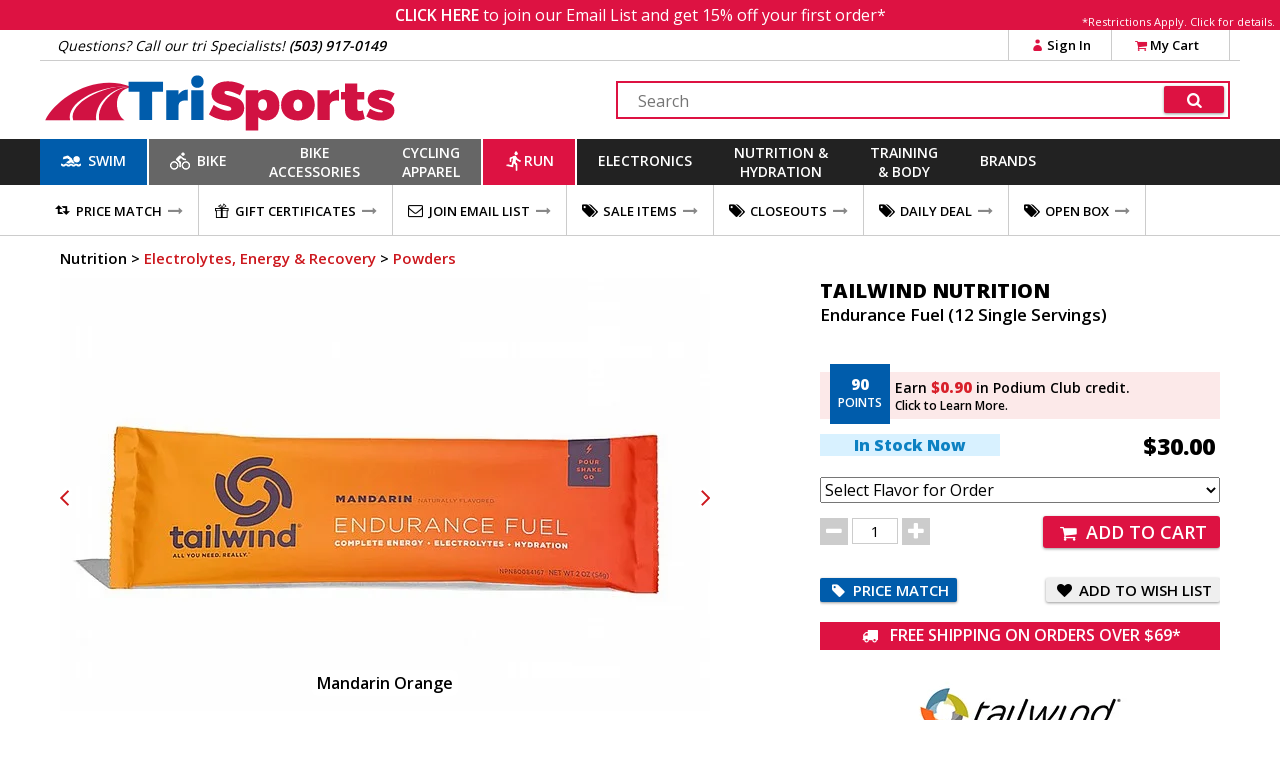

--- FILE ---
content_type: text/html
request_url: https://www.trisports.com/product/tailwind-nutrition-endurance-fuel-12-single-servings
body_size: 15426
content:
<!DOCTYPE html>
<html lang="en">
<head><script>(function(w,i,g){w[g]=w[g]||[];if(typeof w[g].push=='function')w[g].push(i)})
(window,'AW-828990588','google_tags_first_party');</script><script async src="/lps0/"></script>
			<script>
				window.dataLayer = window.dataLayer || [];
				function gtag(){dataLayer.push(arguments);}
				gtag('js', new Date());
				gtag('set', 'developer_id.dYzg1YT', true);
				gtag('config', 'AW-828990588');
			</script>
			
<meta http-equiv="X-UA-Compatible" content="IE=edge" />
<meta http-equiv="Content-Type" content="text/html; charset=UTF-8">

<link rel='canonical' href='https://www.trisports.com/product/tailwind-nutrition-endurance-fuel-12-single-servings'>


<!--20-->

		<meta name="viewport" content="width=device-width, initial-scale=1.0, maximum-scale=1.2, user-scalable=no" />
<!--1/22/2026 2:30:07 PM--><title>Tailwind Nutrition Endurance Fuel (12 Single Servings)</title><meta name='description' content='Featuring calories, electrolytes, and hydration in each single-serving packet, Endurance Fuel allows you to  ditch the gels, chews, and pills.

'/><meta name='keywords' content='Powders' /><meta property='og:title' content='Tailwind Nutrition Endurance Fuel (12 Single Servings)' /><meta property='og:description' content='Featuring calories, electrolytes, and hydration in each single-serving packet, Endurance Fuel allows you to  ditch the gels, chews, and pills.

' /><meta property='og:image' content='https://static.trisports.com/productimages/images650/XAXOL3-1.jpg' /><meta property='og:image:width' content='650' /><meta property='og:image:height' content='433' /><link rel='image_src' href='https://static.trisports.com/productimages/images650/XAXOL3-1.jpg' /><link rel='canonical' href='https://www.trisports.com/product/tailwind-nutrition-endurance-fuel-12-single-servings'><script type='application/ld+json'>
{ "@context": "http://www.schema.org",
  "@type": "product",
  "brand": "Tailwind Nutrition",
  "name": "Endurance Fuel (12 Single Servings) Mandarin Orange",
  "image": "/productimages/imageslarge/XAXOL2-3.jpg",
  "description": "Vegan, gluten-free hydration additive that offers calories, electrolytes, and hydration in each single-serving packet.",
  "offers": {
    "@type": "Offer",
    "priceCurrency": "USD",
    "price": "30.00",
    "priceValidUntil": "2026-1-23",
    "itemCondition": "http://schema.org/NewCondition",
    "availability": "http://schema.org/InStock",
    "seller": {
      "@type": "Organization",
      "name": "trisports.com"
    }
  }
}
</script>

		<link rel="shortcut icon" href="/favicon.ico" type="image/vnd.microsoft.icon" />
		<link rel="icon" href="/favicon.ico" type="image/vnd.microsoft.icon" />
		<link rel="apple-touch-icon" sizes="180x180" href="/apple-touch-icon.png">
		<link rel="icon" type="image/png" sizes="32x32" href="/favicon-32x32.png">
		<link rel="icon" type="image/png" sizes="16x16" href="/favicon-16x16.png">
		<link rel="manifest" href="/site.webmanifest">
		<link rel="mask-icon" href="/safari-pinned-tab.svg" color="#5bbad5">
		<meta name="msapplication-TileColor" content="#b91d47">
		<meta name="theme-color" content="#ffffff">		

  <!--[if lt IE 9]>
    <script src="https://oss.maxcdn.com/html5shiv/3.7.2/html5shiv.min.js"></script>
    <script src="https://oss.maxcdn.com/respond/1.4.2/respond.min.js"></script>
  <![endif]-->
  

  
		<link rel="stylesheet" href="https://ajax.googleapis.com/ajax/libs/jqueryui/1.12.1/themes/blitzer/jquery-ui.css">

						<link href="https://static.trisports.com/css/ATH-site-combined-min504.css" type="text/css" rel="stylesheet" />

				<style>

					</style>

<!-- Facebook Pixel Code -->
<script>
!function(f,b,e,v,n,t,s){if(f.fbq)return;n=f.fbq=function(){n.callMethod?n.callMethod.apply(n,arguments):n.queue.push(arguments)};if(!f._fbq)f._fbq=n;
n.push=n;n.loaded=!0;n.version='2.0';n.queue=[];t=b.createElement(e);t.async=!0;
t.src=v;s=b.getElementsByTagName(e)[0];s.parentNode.insertBefore(t,s)}(window, document,'script','https://connect.facebook.net/en_US/fbevents.js');
fbq('init', '278361596035609');
fbq('track', "PageView");
</script>

<!-- End Facebook Pixel Code -->


					<script src="https://www.paypal.com/sdk/js?client-id=AS1PIKKXzuxWqFcVWoiJYfAkc0-lbI_ifW8AbJR7ZzMSnJKhxczvAfXgV9U1DdK9tOH0PKRIr8y_aJP6&components=messages,buttons"></script>


<!-- Gladly Chat code -->
 <script>
  !function(c,n,r,t){if(!c[r]){var i,d,p=[];d="PROD"!==t&&t?"STAGING"===t?"https://cdn.gladly.qa/gladly/chat-sdk/widget.js":t:"https://cdn.gladly.com/chat-sdk/widget.js",c[r]={init:function(){i=arguments;var e={then:function(t){return p.push({type:"t",next:t}),e},catch:function(t){return p.push({type:"c",next:t}),e}};return e}},c.__onHelpAppHostReady__=function(t){if(delete c.__onHelpAppHostReady__,(c[r]=t).loaderCdn=d,i)for(var e=t.init.apply(t,i),n=0;n<p.length;n++){var a=p[n];e="t"===a.type?e.then(a.next):e.catch(a.next)}},function(){try{var t=n.getElementsByTagName("script")[0],e=n.createElement("script");e.async=!0,e.src=d+"?q="+(new Date).getTime(),t.parentNode.insertBefore(e,t)}catch(t){}}()}}
  (window,document,'Gladly','PROD')
 </script>

<script>
	 window.gladlyConfig = {
	 		appId: 'backcountry.com-trisports'
	 };
</script>

<!-- End Gladly Code -->
	</head>
	<body dir="ltr" 
		data-tn='3' 
		data-cache='True' 
		data-ver='504' 
		data-surn='1277818' 
		data-pagetype='20' 

		data-navversion='1'
		data-cart='0' 
		data-wish='0' 
		data-fname=''
		data-cc='00000-00000-00000-00000-00000-000003'
	>
	
	<script type="text/javascript">
			var ajaxCheckCode = '2br99sze';
			var nsecn='';
			var cip='3.137.219.249';
			var surn='1277818';
			var siteURL = 'https://www.trisports.com';
			var secureURL = 'https://www.trisports.com';
			var staticURL = 'https://static.trisports.com';
			var storeURL = 'https://store.trisports.com';
			var abt = 0;
			var urn = 1277818;
			var isIpad = false;
			var isTablet = false;
			var isMobileSite = false;
			var isOtherMobile = false;
			var pagetype = 20;
			var darkmode = false;
			var fontScale = 0;
			var contrast = false;
			var chklocal = false;
			var adminurl = 'https://www.velotech.com';
	

			var addUPC = '';

			var extModal = true;

			var giftboxAmt = 0;
			var giftboxCost = 3;
			var store = 'ath';
			var sitePhone = '(503) 917-0149';
			var storeGroup = 2;
			var cashierMode = false;
			var employeeMode = false;
			var phoneMode = false;
			var whsale = false;
			var porder = false;
			var daytimer = 4163;
			var putimer = 60000;
 			var showgmap = false;
			var ldchat = false;
			var ischat = false;
			var pcacheclr = true
			var testpix = true;

		</script>
	<div id="alertmsg1"></div><div id="alertmsg2"></div><div id="alertmsg3"></div><div id="chatalert"></div><div id="pmconfirm"></div>

				<div class='fullpage'>
					<div id='zoomimagewrap'></div>
					<div class='closezoom'>X</div>
				</div>

		<div id="hide_everything" class='full_body_hide'></div>
		<div id='fullpage_popup' class='popup_pagewrap'>
			<div id='popup_wrap'></div>
			<div class='closezoom ts_close_popup'>X</div>
		</div>

				<div class='emailsignupmsg'>
					<span id='showemailsignup'>CLICK HERE</span>
					to join our Email List and get 15% off your first order*
					<div class='es_mfgrest'>*Restrictions Apply. <span class='showArticle pu_artlink' data-anum='14521'>Click for details.</span></div>
				</div>

<!--nav cached--><!--1/22/2026 2:04:31 PM--><div class='ts_signinmenu' id='ts_signinmenu' data-menu='account'><div class='ts_close_popup'>X</div><div class='ts_nav_signin_hdr'>Signin to Your Account</div><div class='ts_nav_signin'><input class='nav_signin_input' type='email' id='ts_nav_signin_email' placeholder='Email' autocomplete='email' autocorrect='off' autocapitalize='off' spellcheck='false'><label for='ts_nav_signin_email' class='visuallyhidden'>Enter your email to sign into your account</label></div><div class='ts_nav_signin'><input class='nav_signin_input' type='password' id='ts_nav_signin_password' placeholder = 'Password' autocomplete='password' autocorrect='off' autocapitalize='off'><label for='ts_nav_signin_password' class='visuallyhidden'>Enter your password to sign into your account</label></div><div class='ts_nav_signin'><button class='ts_button redbackground ts_nav_signin_button ts_nav_signinpad'>Sign In</button></div><div class='ts_nav_signin'><button class='ts_button buttoncolor3 ts_nav_forgotpw_button'>Forgot Password</button></div><div id='ts_nav_signin_msg'></div></div><section id='ts_section-header' class='ts_page linebottom'><div class='ts_centerfullwidth hdr_infobar'><div class='hdr_phone'>Questions? Call our tri Specialists! <strong>(503) 917-0149</strong></div><div class='ts_hdr_chat livechatlink' data-nm=' ' data-ph='' data-em=''><i class='icon-chat ts_headerchat_icon'></i><div class='ts_headerchat_txt'>Live Chat</div></div><div class='hdr_account'><span class='infobarlink hdracct_link ts_signinlink' id='ts_nav_account' data-menu='account'><i class='icon-user infobaricon'></i>Sign In</span><a class='infobarlink hdr_link ts_carticon' rel='nofollow' href='/cart/viewcart'><i class='icon-basket infobaricon'></i>My Cart<div class='ts_cartitemscount ts_badge numitems'>0</div></a><div id='ts_cartdata'></div></div><div class='clearboth'></div></div></section><section class='ts_page'><div class='ts_logobar ts_centerfullwidth'><a href='/'><img class='ts_hdr_logo' src='https://static.trisports.com/images/trisports_logo_flat.svg' alt='TriSports Logo. Link to homepage.'></a><div class='searchbox'><label for='ts_search_input' class='visuallyhidden'>Search Text</label><input type='text' id='ts_search_input' class='ts_search_input' placeholder='Search' autocomplete='off' spellcheck='false' autocorrect='off'><button class='ts_button ts_search_btn' id='ts_search_btn' aria-label='Click for search'><i class='icon-search'></i></button><div id='ts_suggestions'></div></div><div class='clearboth'></div></div></section><section id='ts_nav' class='ts_page'><nav id='ts_topcats' aria-label='top categories menu'>
<a id='ts_menubar-sb' href='/swim' data-topcat='sb' class='ts_menubar ts_topcat ts_menu_swim'><div id='swimicon' class='ts_menuicon'></div><span class='ts_roomforicon'>Swim</span></a><div class='ts_menu-div orangeborder' id='ts_menuDiv-sb' data-topcat='sb'><div class='ts_menu-column ts_menu_column1' data-navcolumn='1'><a href='/wetsuits' class='ts_cat-group'>Wetsuits</a><ul class='ts_subcats'><li class='ts_subcats'><a href='/search/mens-wetsuits' class='ts_subcat'>Men's Wetsuits</a></li><li class='ts_subcats'><a href='/search/womens-wetsuits' class='ts_subcat'>Women's Wetsuits</a></li><li class='ts_subcats'><a href='/search/wetsuit-accessories' class='ts_subcat'>Wetsuit Accessories</a></li></ul><a href='/swim-wear' class='ts_cat-group'>Swim Wear</a><ul class='ts_subcats'><li class='ts_subcats'><a href='/search/mens-swim-suits' class='ts_subcat'>Men's Swim Wear</a></li><li class='ts_subcats'><a href='/search/womens-swim-suits' class='ts_subcat'>Women's Swim Wear</a></li></ul></div><div class='ts_menu-column-spacer orangeborder ts_menu_column2'></div><div class='ts_menu-column ts_menu_column2' data-navcolumn='2'><a href='/swim-accessories' class='ts_cat-group'>Swim Accessories</a><ul class='ts_subcats'><li class='ts_subcats'><a href='/search/swim-training-aids' class='ts_subcat'>Swim Training Aids</a></li><li class='ts_subcats'><a href='/search/swim-goggles' class='ts_subcat'>Swim Goggles</a></li><li class='ts_subcats'><a href='/search/swim-caps' class='ts_subcat'>Swim Caps</a></li><li class='ts_subcats'><a href='/search/transition-bags' class='ts_subcat'>Transition Bags</a></li></ul>
</div><div class='ts_menu-column-spacer orangeborder ts_menu_column3'></div><div class='ts_menu-column ts_menu_column3'>&nbsp;</div><div class='ts_menu-column-spacer orangeborder ts_menu_column4'></div><div class='ts_menu-column ts_menu_column4'>&nbsp;</div><div class='ts_menu-column-spacer orangeborder ts_menu_column5'></div><div class='ts_menu-column ts_menu_column5'>&nbsp;</div><div class='ts_menu_logowrap'><div class='ts_mfgpage_inner5'><div class='ts_ps1_a5'><a href='/search/blueseventy-swim'><img class='ts_ps_dspimg' src='https://static.trisports.com/mfglogos/logojl.jpg' alt='link to Blueseventy products'></a></div>
<div class='ts_ps1_a5'><a href='/search/orca-swim'><img class='ts_ps_dspimg' src='https://static.trisports.com/mfglogos/logoo1.jpg' alt='link to Orca products'></a></div>
<div class='ts_ps1_a5'><a href='/search/zone3-swim'><img class='ts_ps_dspimg' src='https://static.trisports.com/mfglogos/logoz5.jpg' alt='link to ZONE3 products'></a></div>
<div class='ts_ps1_a5'><a href='/search/tyr-sport-swim'><img class='ts_ps_dspimg' src='https://static.trisports.com/mfglogos/logot1.jpg' alt='link to TYR Sport products'></a></div>
<div class='ts_ps1_a5'><a href='/search/osprey-swim'><img class='ts_ps_dspimg' src='https://static.trisports.com/mfglogos/logoys.jpg' alt='link to Osprey products'></a></div>
<div class='clearboth'></div></div></div><div class='ts_menu_logowrap'><div class='ts_mfgpage_inner4'><div class='ts_ps1_a4'><a href='/search/ortlieb-swim'><img class='ts_ps_dspimg' src='https://static.trisports.com/mfglogos/logoor.jpg' alt='link to Ortlieb products'></a></div>
<div class='ts_ps1_a4'><a href='/search/apidura-swim'><img class='ts_ps_dspimg' src='https://static.trisports.com/mfglogos/logoaq.jpg' alt='link to Apidura products'></a></div>
<div class='ts_ps1_a4'><a href='/search/restrap-swim'><img class='ts_ps_dspimg' src='https://static.trisports.com/mfglogos/logoyg.jpg' alt='link to Restrap products'></a></div>
<div class='ts_ps1_a4'><a href='/search/thule-swim'><img class='ts_ps_dspimg' src='https://static.trisports.com/mfglogos/logotj.jpg' alt='link to Thule products'></a></div>
<div class='clearboth'></div></div></div></div><a id='ts_menubar-xk' href='/bike' data-topcat='xk' class='ts_menubar ts_topcat ts_menu_bike'><div id='bikeicon' class='ts_menuicon'></div><span class='ts_roomforicon'>Bike</span></a><div class='ts_menu-div orangeborder' id='ts_menuDiv-xk' data-topcat='xk'><div class='ts_menu-column ts_menu_column1' data-navcolumn='1'><a href='/bikes-and-frames' class='ts_cat-group'>Bikes & Frames</a><ul class='ts_subcats'><li class='ts_subcats'><a href='/search/road-bikes' class='ts_subcat'>Road Bikes</a></li><li class='ts_subcats'><a href='/search/triathlon-tt-bikes' class='ts_subcat'>Triathlon/TT Bikes</a></li></ul><a href='/cockpit' class='ts_cat-group'>Cockpit</a><ul class='ts_subcats'><li class='ts_subcats'><a href='/search/aerobars' class='ts_subcat'>Aerobars</a></li><li class='ts_subcats'><a href='/search/handlebars' class='ts_subcat'>Handlebars</a></li><li class='ts_subcats'><a href='/search/handlebar-tape' class='ts_subcat'>Handlebar Tape</a></li><li class='ts_subcats'><a href='/search/headsets' class='ts_subcat'>Headsets & Spacers</a></li><li class='ts_subcats'><a href='/search/stems' class='ts_subcat'>Stems</a></li></ul></div><div class='ts_menu-column-spacer orangeborder ts_menu_column2'></div><div class='ts_menu-column ts_menu_column2' data-navcolumn='2'><a href='/drivetrain-and-brakes' class='ts_cat-group'>Drivetrain & Brakes</a><ul class='ts_subcats'><li class='ts_subcats'><a href='/search/bottom-brackets' class='ts_subcat'>Bottom Brackets</a></li><li class='ts_subcats'><a href='/search/brakes' class='ts_subcat'>Brakes & Pads</a></li><li class='ts_subcats'><a href='/search/cables' class='ts_subcat'>Cables & Housing</a></li><li class='ts_subcats'><a href='/search/cassettes' class='ts_subcat'>Cassettes</a></li><li class='ts_subcats'><a href='/search/chains' class='ts_subcat'>Chains</a></li><li class='ts_subcats'><a href='/search/chainrings' class='ts_subcat'>Chainrings</a></li><li class='ts_subcats'><a href='/search/cranksets' class='ts_subcat'>Cranks & Cranksets</a></li><li class='ts_subcats'><a href='/search/front-derailleurs' class='ts_subcat'>Derailleurs - Front</a></li><li class='ts_subcats'><a href='/search/rear-derailleurs' class='ts_subcat'>Derailleurs - Rear</a></li><li class='ts_subcats'><a href='/search/group-set' class='ts_subcat'>Groupsets & Kits</a></li><li class='ts_subcats'><a href='/search/shifters' class='ts_subcat'>Shifters</a></li></ul></div><div class='ts_menu-column-spacer orangeborder ts_menu_column3'></div><div class='ts_menu-column ts_menu_column3' data-navcolumn='3'><a href='/saddles' class='ts_cat-group'>Saddles</a><ul class='ts_subcats'><li class='ts_subcats'><a href='/search/road-bike-saddles' class='ts_subcat'>Road Bike Saddles</a></li><li class='ts_subcats'><a href='/search/triathlon-saddles' class='ts_subcat'>Saddles - Triathlon</a></li><li class='ts_subcats'><a href='/search/womens-saddles' class='ts_subcat'>Women's Saddles</a></li><li class='ts_subcats'><a href='/search/seatposts-and-binders' class='ts_subcat'>Seatposts & Binders</a></li></ul><a href='/pedals-and-cleats' class='ts_cat-group'>Pedals & Cleats</a><ul class='ts_subcats'><li class='ts_subcats'><a href='/search/road-pedals' class='ts_subcat'>Road Pedals</a></li><li class='ts_subcats'><a href='/search/mountain-pedals' class='ts_subcat'>Mountain Pedals</a></li><li class='ts_subcats'><a href='/search/cleats' class='ts_subcat'>Cleats</a></li></ul></div><div class='ts_menu-column-spacer orangeborder ts_menu_column4'></div><div class='ts_menu-column ts_menu_column4' data-navcolumn='4'><a href='/parts-and-accessories' class='ts_cat-group'>Parts & Accessories</a><ul class='ts_subcats'><li class='ts_subcats'><a href='/search/electronic-shifting-parts' class='ts_subcat'>Electronic Accessories & Cables</a></li><li class='ts_subcats'><a href='/search/small-parts' class='ts_subcat'>Miscellaneous Small Parts</a></li></ul><a href='/wheels' class='ts_cat-group'>Wheels</a><ul class='ts_subcats'><li class='ts_subcats'><a href='/search/clincher-road-wheels' class='ts_subcat'>Road Wheels - Clincher</a></li><li class='ts_subcats'><a href='/search/mountain-bike-wheels' class='ts_subcat'>Mountain Wheels</a></li><li class='ts_subcats'><a href='/search/quick-release-skewers' class='ts_subcat'>Skewers & Wheel Accessories</a></li></ul></div><div class='ts_menu-column-spacer orangeborder ts_menu_column5'></div><div class='ts_menu-column ts_menu_column5' data-navcolumn='5'><a href='/tires-and-tubes' class='ts_cat-group'>Tires & Tubes</a><ul class='ts_subcats'><li class='ts_subcats'><a href='/search/650c-tires' class='ts_subcat'>650C Tires</a></li><li class='ts_subcats'><a href='/search/road-race-tires' class='ts_subcat'>Road Race Tires</a></li><li class='ts_subcats'><a href='/search/tubular-road-tires' class='ts_subcat'>Tubular Road Tires</a></li><li class='ts_subcats'><a href='/search/cyclocross-tires' class='ts_subcat'>Cyclocross Tires</a></li><li class='ts_subcats'><a href='/search/mountain-bike-tires' class='ts_subcat'>Mountain Bike Tires</a></li><li class='ts_subcats'><a href='/search/tubes' class='ts_subcat'>Tubes</a></li><li class='ts_subcats'><a href='/search/tubular-accessories' class='ts_subcat'>Tubular Accessories</a></li><li class='ts_subcats'><a href='/search/tire-liners-sealers-repair' class='ts_subcat'>Tire Liners, Sealers, Repair</a></li></ul>
</div><div class='ts_menu_logowrap'><div class='ts_mfgpage_inner6'><div class='ts_ps1_a6'><a href='/search/shimano-bike'><img class='ts_ps_dspimg' src='https://static.trisports.com/mfglogos/logosh.jpg' alt='link to Shimano products'></a></div>
<div class='ts_ps1_a6'><a href='/search/sram-bike'><img class='ts_ps_dspimg' src='https://static.trisports.com/mfglogos/logosa.jpg' alt='link to SRAM products'></a></div>
<div class='ts_ps1_a6'><a href='/search/vittoria-bike'><img class='ts_ps_dspimg' src='https://static.trisports.com/mfglogos/logovi.jpg' alt='link to Vittoria products'></a></div>
<div class='ts_ps1_a6'><a href='/search/enve-bike'><img class='ts_ps_dspimg' src='https://static.trisports.com/mfglogos/logoev.jpg' alt='link to ENVE products'></a></div>
<div class='ts_ps1_a6'><a href='/search/schwalbe-bike'><img class='ts_ps_dspimg' src='https://static.trisports.com/mfglogos/logosc.jpg' alt='link to Schwalbe products'></a></div>
<div class='ts_ps1_a6'><a href='/search/pirelli-bike'><img class='ts_ps_dspimg' src='https://static.trisports.com/mfglogos/logop3.jpg' alt='link to Pirelli products'></a></div>
<div class='clearboth'></div></div></div><div class='ts_menu_logowrap'><div class='ts_mfgpage_inner6'><div class='ts_ps1_a6'><a href='/search/pro-bike'><img class='ts_ps_dspimg' src='https://static.trisports.com/mfglogos/logopg.jpg' alt='link to PRO products'></a></div>
<div class='ts_ps1_a6'><a href='/search/fizik-bike'><img class='ts_ps_dspimg' src='https://static.trisports.com/mfglogos/logofi.jpg' alt='link to Fizik products'></a></div>
<div class='ts_ps1_a6'><a href='/search/continental-bike'><img class='ts_ps_dspimg' src='https://static.trisports.com/mfglogos/logoco.jpg' alt='link to Continental products'></a></div>
<div class='ts_ps1_a6'><a href='/search/challenge-bike'><img class='ts_ps_dspimg' src='https://static.trisports.com/mfglogos/logock.jpg' alt='link to Challenge products'></a></div>
<div class='ts_ps1_a6'><a href='/search/vision-bike'><img class='ts_ps_dspimg' src='https://static.trisports.com/mfglogos/logov1.jpg' alt='link to Vision products'></a></div>
<div class='ts_ps1_a6'><a href='/search/zipp-bike'><img class='ts_ps_dspimg' src='https://static.trisports.com/mfglogos/logozp.jpg' alt='link to Zipp products'></a></div>
<div class='clearboth'></div></div></div></div><a id='ts_menubar-ac' href='/accessories' data-topcat='ac' class='ts_menubar ts_topcat ts_menu_2line ts_menu_bike'>Bike<br>Accessories</a><div class='ts_menu-div orangeborder' id='ts_menuDiv-ac' data-topcat='ac'><div class='ts_menu-column ts_menu_column1' data-navcolumn='1'><a href='/bags' class='ts_cat-group'>Bags</a><ul class='ts_subcats'><li class='ts_subcats'><a href='/search/seat-bags' class='ts_subcat'>Seat Bags</a></li><li class='ts_subcats'><a href='/search/bikepacking-bags-and-panniers' class='ts_subcat'>Frame Bags</a></li><li class='ts_subcats'><a href='/search/transition-bags' class='ts_subcat'>Transition Bags</a></li></ul><a href='/bike-accessories' class='ts_cat-group'>Bike Accessories</a><ul class='ts_subcats'><li class='ts_subcats'><a href='/search/fenders' class='ts_subcat'>Fenders</a></li><li class='ts_subcats'><a href='/search/mirrors' class='ts_subcat'>Bells, Mirrors & Mounts</a></li><li class='ts_subcats'><a href='/search/bike-mounted-racks' class='ts_subcat'>Racks &#40;Bike Mounted&#41;</a></li><li class='ts_subcats'><a href='/search/locks' class='ts_subcat'>Locks</a></li></ul></div><div class='ts_menu-column-spacer orangeborder ts_menu_column2'></div><div class='ts_menu-column ts_menu_column2' data-navcolumn='2'><a href='/maintenance' class='ts_cat-group'>Maintenance</a><ul class='ts_subcats'><li class='ts_subcats'><a href='/search/oils-and-lubricants' class='ts_subcat'>Oils and Lubricants</a></li><li class='ts_subcats'><a href='/search/cleaning-products' class='ts_subcat'>Cleaning Products</a></li></ul><a href='/pumps-and-co2' class='ts_cat-group'>Pumps & CO2</a><ul class='ts_subcats'><li class='ts_subcats'><a href='/search/hand-pumps' class='ts_subcat'>Hand Pumps</a></li><li class='ts_subcats'><a href='/search/floor-pumps' class='ts_subcat'>Floor Pumps</a></li><li class='ts_subcats'><a href='/search/co2-inflators' class='ts_subcat'>CO2 Inflators & Cartridges</a></li><li class='ts_subcats'><a href='/search/pump-parts-and-accessories' class='ts_subcat'>Pump Parts & Accessories</a></li></ul></div><div class='ts_menu-column-spacer orangeborder ts_menu_column3'></div><div class='ts_menu-column ts_menu_column3' data-navcolumn='3'><a href='/tools' class='ts_cat-group'>Tools</a><ul class='ts_subcats'><li class='ts_subcats'><a href='/search/shop-tools' class='ts_subcat'>Shop Tools</a></li><li class='ts_subcats'><a href='/search/multi-tools' class='ts_subcat'>Multi-Tools & Field Repair</a></li><li class='ts_subcats'><a href='/search/repair-stands' class='ts_subcat'>Repair Stands</a></li><li class='ts_subcats'><a href='/search/tool-kits' class='ts_subcat'>Tool Kits</a></li><li class='ts_subcats'><a href='/search/repair-books' class='ts_subcat'>Repair Books</a></li></ul><a href='/travel-and-storage' class='ts_cat-group'>Travel & Storage</a><ul class='ts_subcats'><li class='ts_subcats'><a href='/search/automobile-racks' class='ts_subcat'>Automobile Racks</a></li><li class='ts_subcats'><a href='/search/travel-cases' class='ts_subcat'>Travel Cases</a></li><li class='ts_subcats'><a href='/search/storage-racks' class='ts_subcat'>Storage Racks</a></li></ul>
</div><div class='ts_menu-column-spacer orangeborder ts_menu_column4'></div><div class='ts_menu-column ts_menu_column4'>&nbsp;</div><div class='ts_menu-column-spacer orangeborder ts_menu_column5'></div><div class='ts_menu-column ts_menu_column5'>&nbsp;</div><div class='ts_menu_logowrap'><div class='ts_mfgpage_inner6'><div class='ts_ps1_a6'><a href='/search/park-tool-accessories'><img class='ts_ps_dspimg' src='https://static.trisports.com/mfglogos/logopt.jpg' alt='link to Park Tool products'></a></div>
<div class='ts_ps1_a6'><a href='/search/lezyne-accessories'><img class='ts_ps_dspimg' src='https://static.trisports.com/mfglogos/logolh.jpg' alt='link to Lezyne products'></a></div>
<div class='ts_ps1_a6'><a href='/search/feedback-sports-accessories'><img class='ts_ps_dspimg' src='https://static.trisports.com/mfglogos/logoff.jpg' alt='link to Feedback Sports products'></a></div>
<div class='ts_ps1_a6'><a href='/search/silca-accessories'><img class='ts_ps_dspimg' src='https://static.trisports.com/mfglogos/logosn.jpg' alt='link to Silca products'></a></div>
<div class='ts_ps1_a6'><a href='/search/topeak-accessories'><img class='ts_ps_dspimg' src='https://static.trisports.com/mfglogos/logotp.jpg' alt='link to Topeak products'></a></div>
<div class='ts_ps1_a6'><a href='/search/kuat-accessories'><img class='ts_ps_dspimg' src='https://static.trisports.com/mfglogos/logokv.jpg' alt='link to Kuat products'></a></div>
<div class='clearboth'></div></div></div><div class='ts_menu_logowrap'><div class='ts_mfgpage_inner6'><div class='ts_ps1_a6'><a href='/search/restrap-accessories'><img class='ts_ps_dspimg' src='https://static.trisports.com/mfglogos/logoyg.jpg' alt='link to Restrap products'></a></div>
<div class='ts_ps1_a6'><a href='/search/blackburn-accessories'><img class='ts_ps_dspimg' src='https://static.trisports.com/mfglogos/logobm.jpg' alt='link to Blackburn products'></a></div>
<div class='ts_ps1_a6'><a href='/search/ortlieb-accessories'><img class='ts_ps_dspimg' src='https://static.trisports.com/mfglogos/logoor.jpg' alt='link to Ortlieb products'></a></div>
<div class='ts_ps1_a6'><a href='/search/muc-off-accessories'><img class='ts_ps_dspimg' src='https://static.trisports.com/mfglogos/logomu.jpg' alt='link to Muc-Off products'></a></div>
<div class='ts_ps1_a6'><a href='/search/finish-line-accessories'><img class='ts_ps_dspimg' src='https://static.trisports.com/mfglogos/logofl.jpg' alt='link to Finish Line products'></a></div>
<div class='ts_ps1_a6'><a href='/search/portland-design-works-accessories'><img class='ts_ps_dspimg' src='https://static.trisports.com/mfglogos/logopj.jpg' alt='link to Portland Design Works products'></a></div>
<div class='clearboth'></div></div></div></div><a id='ts_menubar-cl' href='/apparel' data-topcat='cl' class='ts_menubar ts_topcat ts_menu_2line ts_menu_bike'>Cycling<br>Apparel</a><div class='ts_menu-div orangeborder' id='ts_menuDiv-cl' data-topcat='cl'><div class='ts_menu-column ts_menu_column1' data-navcolumn='1'><a href='/mens-cycling-apparel' class='ts_cat-group'>Men's Cycling Apparel</a><ul class='ts_subcats'><li class='ts_subcats'><a href='/search/mens-triathlon-apparel' class='ts_subcat'>Triathlon Apparel</a></li><li class='ts_subcats'><a href='/search/mens-shorts-and-bibs' class='ts_subcat'>Bibs and Shorts</a></li><li class='ts_subcats'><a href='/search/mens-jerseys' class='ts_subcat'>Jerseys</a></li><li class='ts_subcats'><a href='/search/mens-tights-and-pants' class='ts_subcat'>Tights, Knickers and Pants</a></li><li class='ts_subcats'><a href='/search/mens-jackets-and-vests' class='ts_subcat'>Jackets and Vests</a></li></ul><a href='/mens-cycling-shoes' class='ts_cat-group'>Men's Cycling Shoes</a><ul class='ts_subcats'><li class='ts_subcats'><a href='/search/mens-road-shoes' class='ts_subcat'>Road Shoes</a></li><li class='ts_subcats'><a href='/search/mens-triathlon-shoes' class='ts_subcat'>Triathlon Shoes</a></li><li class='ts_subcats'><a href='/search/mens-mtb-shoes' class='ts_subcat'>MTB Shoes</a></li></ul></div><div class='ts_menu-column-spacer orangeborder ts_menu_column2'></div><div class='ts_menu-column ts_menu_column2' data-navcolumn='2'><a href='/womens-cycling-apparel' class='ts_cat-group'>Women's Cycling Apparel</a><ul class='ts_subcats'><li class='ts_subcats'><a href='/search/womens-one-piece-suits' class='ts_subcat'>Triathlon Apparel</a></li><li class='ts_subcats'><a href='/search/womens-bibs-and-shorts' class='ts_subcat'>Bibs and Shorts</a></li><li class='ts_subcats'><a href='/search/womens-jerseys' class='ts_subcat'>Jerseys</a></li><li class='ts_subcats'><a href='/search/womens-tights-and-pants' class='ts_subcat'>Tights and Pants</a></li><li class='ts_subcats'><a href='/search/womens-jackets-and-vests' class='ts_subcat'>Jackets and Vests</a></li></ul><a href='/womens-cycling-shoes' class='ts_cat-group'>Women's Cycling Shoes</a><ul class='ts_subcats'><li class='ts_subcats'><a href='/search/womens-road-shoes' class='ts_subcat'>Road Shoes</a></li><li class='ts_subcats'><a href='/search/womens-triathlon-shoes' class='ts_subcat'>Triathlon Shoes</a></li><li class='ts_subcats'><a href='/search/mtb-shoes' class='ts_subcat'>MTB Shoes</a></li></ul></div><div class='ts_menu-column-spacer orangeborder ts_menu_column3'></div><div class='ts_menu-column ts_menu_column3' data-navcolumn='3'><a href='/apparel-accessories' class='ts_cat-group'>Apparel Accessories</a><ul class='ts_subcats'><li class='ts_subcats'><a href='/search/arm-leg-and-knee-warmers' class='ts_subcat'>Arm, Leg and Knee Warmers</a></li><li class='ts_subcats'><a href='/search/base-layers-and-compression' class='ts_subcat'>Base Layers and Compression</a></li><li class='ts_subcats'><a href='/search/booties-and-shoe-covers' class='ts_subcat'>Booties and Shoe Covers</a></li><li class='ts_subcats'><a href='/search/half-finger-gloves' class='ts_subcat'>Half Finger Gloves</a></li><li class='ts_subcats'><a href='/search/full-finger-gloves' class='ts_subcat'>Full Finger Gloves</a></li><li class='ts_subcats'><a href='/search/hats-and-headbands' class='ts_subcat'>Hats and Headbands</a></li><li class='ts_subcats'><a href='/search/socks' class='ts_subcat'>Socks</a></li></ul></div><div class='ts_menu-column-spacer orangeborder ts_menu_column4'></div><div class='ts_menu-column ts_menu_column4' data-navcolumn='4'><a href='/helmets' class='ts_cat-group'>Helmets</a><ul class='ts_subcats'><li class='ts_subcats'><a href='/search/aerodynamic-helmets' class='ts_subcat'>Aero Helmets</a></li><li class='ts_subcats'><a href='/search/road-helments' class='ts_subcat'>Road Helmets</a></li></ul><a href='/eyewear' class='ts_cat-group'>Eyewear</a><ul class='ts_subcats'><li class='ts_subcats'><a href='/search/sunglasses' class='ts_subcat'>Eyewear</a></li></ul>
</div><div class='ts_menu-column-spacer orangeborder ts_menu_column5'></div><div class='ts_menu-column ts_menu_column5'>&nbsp;</div><div class='ts_menu_logowrap'><div class='ts_mfgpage_inner6'><div class='ts_ps1_a6'><a href='/search/castelli-apparel'><img class='ts_ps_dspimg' src='https://static.trisports.com/mfglogos/logocs.jpg' alt='link to Castelli products'></a></div>
<div class='ts_ps1_a6'><a href='/search/pearl-izumi-apparel'><img class='ts_ps_dspimg' src='https://static.trisports.com/mfglogos/logopf.jpg' alt='link to Pearl Izumi products'></a></div>
<div class='ts_ps1_a6'><a href='/search/assos-apparel'><img class='ts_ps_dspimg' src='https://static.trisports.com/mfglogos/logoas.jpg' alt='link to Assos products'></a></div>
<div class='ts_ps1_a6'><a href='/search/endura-apparel'><img class='ts_ps_dspimg' src='https://static.trisports.com/mfglogos/logoeo.jpg' alt='link to Endura products'></a></div>
<div class='ts_ps1_a6'><a href='/search/shimano-apparel'><img class='ts_ps_dspimg' src='https://static.trisports.com/mfglogos/logosh.jpg' alt='link to Shimano products'></a></div>
<div class='ts_ps1_a6'><a href='/search/giro-apparel'><img class='ts_ps_dspimg' src='https://static.trisports.com/mfglogos/logogj.jpg' alt='link to Giro products'></a></div>
<div class='clearboth'></div></div></div><div class='ts_menu_logowrap'><div class='ts_mfgpage_inner6'><div class='ts_ps1_a6'><a href='/search/gore-wear-apparel'><img class='ts_ps_dspimg' src='https://static.trisports.com/mfglogos/logogq.jpg' alt='link to Gore Wear products'></a></div>
<div class='ts_ps1_a6'><a href='/search/oakley-apparel'><img class='ts_ps_dspimg' src='https://static.trisports.com/mfglogos/logoob.jpg' alt='link to Oakley products'></a></div>
<div class='ts_ps1_a6'><a href='/search/craft-apparel'><img class='ts_ps_dspimg' src='https://static.trisports.com/mfglogos/logoct.jpg' alt='link to Craft products'></a></div>
<div class='ts_ps1_a6'><a href='/search/sidi-apparel'><img class='ts_ps_dspimg' src='https://static.trisports.com/mfglogos/logosi.jpg' alt='link to Sidi products'></a></div>
<div class='ts_ps1_a6'><a href='/search/velocio-apparel'><img class='ts_ps_dspimg' src='https://static.trisports.com/mfglogos/logow5.jpg' alt='link to Velocio products'></a></div>
<div class='ts_ps1_a6'><a href='/search/smartwool-apparel'><img class='ts_ps_dspimg' src='https://static.trisports.com/mfglogos/logoa5.jpg' alt='link to Smartwool products'></a></div>
<div class='clearboth'></div></div></div></div><a id='ts_menubar-my' href='/run' data-topcat='my' class='ts_menubar ts_topcat ts_menu_run'><div id='runicon' class='ts_menuicon'></div><span class='ts_roomforicon2'>Run</span></a><div class='ts_menu-div orangeborder' id='ts_menuDiv-my' data-topcat='my'><div class='ts_menu-column ts_menu_column1' data-navcolumn='1'><a href='/running-apparel' class='ts_cat-group'>Running Apparel</a><ul class='ts_subcats'><li class='ts_subcats'><a href='/search/mens-running-bottoms' class='ts_subcat'>Men's Bottoms</a></li><li class='ts_subcats'><a href='/search/mens-running-tops' class='ts_subcat'>Men's Tops</a></li><li class='ts_subcats'><a href='/search/womens-running-bottoms' class='ts_subcat'>Women's Bottoms</a></li><li class='ts_subcats'><a href='/search/womens-running-tops' class='ts_subcat'>Women's Tops</a></li><li class='ts_subcats'><a href='/search/sport-bras' class='ts_subcat'>Sport Bras</a></li><li class='ts_subcats'><a href='/search/socks' class='ts_subcat'>Socks</a></li></ul><a href='/running-shoes' class='ts_cat-group'>Running Shoes</a><ul class='ts_subcats'><li class='ts_subcats'><a href='/search/mens-running-shoes' class='ts_subcat'>Men's</a></li><li class='ts_subcats'><a href='/search/womens-running-shoes' class='ts_subcat'>Women's</a></li></ul></div><div class='ts_menu-column-spacer orangeborder ts_menu_column2'></div><div class='ts_menu-column ts_menu_column2' data-navcolumn='2'><a href='/cold-weather' class='ts_cat-group'>Cold Weather</a><ul class='ts_subcats'><li class='ts_subcats'><a href='/search/arm-leg-and-knee-warmers' class='ts_subcat'>Arm, Leg and Knee Warmers</a></li><li class='ts_subcats'><a href='/search/hats-and-headbands' class='ts_subcat'>Hats and Headbands</a></li><li class='ts_subcats'><a href='/search/full-finger-gloves' class='ts_subcat'>Full Finger Gloves</a></li></ul><a href='/running-accessories' class='ts_cat-group'>Running Accessories</a><ul class='ts_subcats'><li class='ts_subcats'><a href='/search/reflective-gear' class='ts_subcat'>Reflective Gear</a></li><li class='ts_subcats'><a href='/search/sunglasses' class='ts_subcat'>Eyewear</a></li><li class='ts_subcats'><a href='/search/transition-bags' class='ts_subcat'>Transition Bags</a></li></ul>
</div><div class='ts_menu-column-spacer orangeborder ts_menu_column3'></div><div class='ts_menu-column ts_menu_column3'>&nbsp;</div><div class='ts_menu-column-spacer orangeborder ts_menu_column4'></div><div class='ts_menu-column ts_menu_column4'>&nbsp;</div><div class='ts_menu-column-spacer orangeborder ts_menu_column5'></div><div class='ts_menu-column ts_menu_column5'>&nbsp;</div><div class='ts_menu_logowrap'><div class='ts_mfgpage_inner6'><div class='ts_ps1_a6'><a href='/search/oakley-run'><img class='ts_ps_dspimg' src='https://static.trisports.com/mfglogos/logoob.jpg' alt='link to Oakley products'></a></div>
<div class='ts_ps1_a6'><a href='/search/castelli-run'><img class='ts_ps_dspimg' src='https://static.trisports.com/mfglogos/logocs.jpg' alt='link to Castelli products'></a></div>
<div class='ts_ps1_a6'><a href='/search/pearl-izumi-run'><img class='ts_ps_dspimg' src='https://static.trisports.com/mfglogos/logopf.jpg' alt='link to Pearl Izumi products'></a></div>
<div class='ts_ps1_a6'><a href='/search/tifosi-run'><img class='ts_ps_dspimg' src='https://static.trisports.com/mfglogos/logouk.jpg' alt='link to Tifosi products'></a></div>
<div class='ts_ps1_a6'><a href='/search/endura-run'><img class='ts_ps_dspimg' src='https://static.trisports.com/mfglogos/logoeo.jpg' alt='link to Endura products'></a></div>
<div class='ts_ps1_a6'><a href='/search/giro-run'><img class='ts_ps_dspimg' src='https://static.trisports.com/mfglogos/logogj.jpg' alt='link to Giro products'></a></div>
<div class='clearboth'></div></div></div><div class='ts_menu_logowrap'><div class='ts_mfgpage_inner6'><div class='ts_ps1_a6'><a href='/search/poc-run'><img class='ts_ps_dspimg' src='https://static.trisports.com/mfglogos/logoqo.jpg' alt='link to POC products'></a></div>
<div class='ts_ps1_a6'><a href='/search/swiftwick-run'><img class='ts_ps_dspimg' src='https://static.trisports.com/mfglogos/logoug.jpg' alt='link to Swiftwick products'></a></div>
<div class='ts_ps1_a6'><a href='/search/craft-run'><img class='ts_ps_dspimg' src='https://static.trisports.com/mfglogos/logoct.jpg' alt='link to Craft products'></a></div>
<div class='ts_ps1_a6'><a href='/search/shimano-run'><img class='ts_ps_dspimg' src='https://static.trisports.com/mfglogos/logosh.jpg' alt='link to Shimano products'></a></div>
<div class='ts_ps1_a6'><a href='/search/showers-pass-run'><img class='ts_ps_dspimg' src='https://static.trisports.com/mfglogos/logorg.jpg' alt='link to Showers Pass products'></a></div>
<div class='ts_ps1_a6'><a href='/search/smith-optics-run'><img class='ts_ps_dspimg' src='https://static.trisports.com/mfglogos/logovz.jpg' alt='link to Smith products'></a></div>
<div class='clearboth'></div></div></div></div><a id='ts_menubar-er' href='/electronics' data-topcat='er' class='ts_menubar ts_topcat'>Electronics</a><div class='ts_menu-div orangeborder' id='ts_menuDiv-er' data-topcat='er'><div class='ts_menu-column ts_menu_column1' data-navcolumn='1'><a href='/computers' class='ts_cat-group'>Computers</a><ul class='ts_subcats'><li class='ts_subcats'><a href='/search/gps-watches' class='ts_subcat'>GPS Watches</a></li><li class='ts_subcats'><a href='/search/gps' class='ts_subcat'>GPS Computers</a></li><li class='ts_subcats'><a href='/search/speed-sensor-computers' class='ts_subcat'>Speed-Sensor Computers</a></li></ul></div><div class='ts_menu-column-spacer orangeborder ts_menu_column2'></div><div class='ts_menu-column ts_menu_column2' data-navcolumn='2'><a href='/lights' class='ts_cat-group'>Lights</a><ul class='ts_subcats'><li class='ts_subcats'><a href='/search/headlights' class='ts_subcat'>Headlights</a></li><li class='ts_subcats'><a href='/search/tail-lights' class='ts_subcat'>Tail Lights</a></li><li class='ts_subcats'><a href='/search/light-sets' class='ts_subcat'>Light Sets</a></li></ul></div><div class='ts_menu-column-spacer orangeborder ts_menu_column3'></div><div class='ts_menu-column ts_menu_column3' data-navcolumn='3'><a href='/mounts-and-accessories' class='ts_cat-group'>Mounts & Accessories</a><ul class='ts_subcats'><li class='ts_subcats'><a href='/search/mounts' class='ts_subcat'>Mounts & Accessories</a></li></ul><a href='/power-measurement' class='ts_cat-group'>Power Measurement</a><ul class='ts_subcats'><li class='ts_subcats'><a href='/search/power-measurement' class='ts_subcat'>Power Measurement</a></li></ul>
</div><div class='ts_menu-column-spacer orangeborder ts_menu_column4'></div><div class='ts_menu-column ts_menu_column4'>&nbsp;</div><div class='ts_menu-column-spacer orangeborder ts_menu_column5'></div><div class='ts_menu-column ts_menu_column5'>&nbsp;</div><div class='ts_menu_logowrap'><div class='ts_mfgpage_inner6'><div class='ts_ps1_a6'><a href='/search/garmin-electronics'><img class='ts_ps_dspimg' src='https://static.trisports.com/mfglogos/logogb.jpg' alt='link to Garmin products'></a></div>
<div class='ts_ps1_a6'><a href='/search/lezyne-electronics'><img class='ts_ps_dspimg' src='https://static.trisports.com/mfglogos/logolh.jpg' alt='link to Lezyne products'></a></div>
<div class='ts_ps1_a6'><a href='/search/niterider-electronics'><img class='ts_ps_dspimg' src='https://static.trisports.com/mfglogos/logonr.jpg' alt='link to NiteRider products'></a></div>
<div class='ts_ps1_a6'><a href='/search/sram-electronics'><img class='ts_ps_dspimg' src='https://static.trisports.com/mfglogos/logosa.jpg' alt='link to SRAM products'></a></div>
<div class='ts_ps1_a6'><a href='/search/ravemen-electronics'><img class='ts_ps_dspimg' src='https://static.trisports.com/mfglogos/logoxd.jpg' alt='link to Ravemen products'></a></div>
<div class='ts_ps1_a6'><a href='/search/knog-electronics'><img class='ts_ps_dspimg' src='https://static.trisports.com/mfglogos/logokn.jpg' alt='link to Knog products'></a></div>
<div class='clearboth'></div></div></div><div class='ts_menu_logowrap'><div class='ts_mfgpage_inner6'><div class='ts_ps1_a6'><a href='/search/favero-electronics'><img class='ts_ps_dspimg' src='https://static.trisports.com/mfglogos/logok2.jpg' alt='link to Favero products'></a></div>
<div class='ts_ps1_a6'><a href='/search/magicshine-electronics'><img class='ts_ps_dspimg' src='https://static.trisports.com/mfglogos/logon5.jpg' alt='link to Magicshine products'></a></div>
<div class='ts_ps1_a6'><a href='/search/quarq-electronics'><img class='ts_ps_dspimg' src='https://static.trisports.com/mfglogos/logoqv.jpg' alt='link to Quarq products'></a></div>
<div class='ts_ps1_a6'><a href='/search/4iiii-electronics'><img class='ts_ps_dspimg' src='https://static.trisports.com/mfglogos/logo4i.jpg' alt='link to 4iiii products'></a></div>
<div class='ts_ps1_a6'><a href='/search/wahoo-fitness-electronics'><img class='ts_ps_dspimg' src='https://static.trisports.com/mfglogos/logowb.jpg' alt='link to Wahoo Fitness products'></a></div>
<div class='ts_ps1_a6'><a href='/search/blackburn-electronics'><img class='ts_ps_dspimg' src='https://static.trisports.com/mfglogos/logobm.jpg' alt='link to Blackburn products'></a></div>
<div class='clearboth'></div></div></div></div><a id='ts_menubar-nu' href='/nutrition' data-topcat='nu' class='ts_menubar ts_topcat ts_menu_2line'>Nutrition &<br>Hydration</a><div class='ts_menu-div orangeborder' id='ts_menuDiv-nu' data-topcat='nu'><div class='ts_menu-column ts_menu_column1' data-navcolumn='1'><a href='/electrolytes-energy-and-recovery' class='ts_cat-group'>Electrolytes, Energy & Recovery</a><ul class='ts_subcats'><li class='ts_subcats'><a href='/search/energy-bars' class='ts_subcat'>Energy Bars</a></li><li class='ts_subcats'><a href='/search/energy-chews' class='ts_subcat'>Energy Chews</a></li><li class='ts_subcats'><a href='/search/energy-gels' class='ts_subcat'>Energy Gels</a></li><li class='ts_subcats'><a href='/search/powders' class='ts_subcat'>Powders</a></li><li class='ts_subcats'><a href='/search/supplements' class='ts_subcat'>Supplements</a></li></ul></div><div class='ts_menu-column-spacer orangeborder ts_menu_column2'></div><div class='ts_menu-column ts_menu_column2' data-navcolumn='2'><a href='/hydration' class='ts_cat-group'>Hydration</a><ul class='ts_subcats'><li class='ts_subcats'><a href='/search/aero-hydration-systems' class='ts_subcat'>Aero Hydration Systems</a></li><li class='ts_subcats'><a href='/search/bottle-cages' class='ts_subcat'>Bottle Cages</a></li><li class='ts_subcats'><a href='/search/hydration-packs' class='ts_subcat'>Hydration Packs</a></li><li class='ts_subcats'><a href='/search/water-bottles' class='ts_subcat'>Water Bottles</a></li></ul><a href='/bento-boxes' class='ts_cat-group'>Bento Boxes</a><ul class='ts_subcats'><li class='ts_subcats'><a href='/search/bolt-on-bento-box' class='ts_subcat'>Bolt-On Bento Box</a></li><li class='ts_subcats'><a href='/search/strap-on-bento-box' class='ts_subcat'>Strap-On Bento Box</a></li></ul>
</div><div class='ts_menu-column-spacer orangeborder ts_menu_column3'></div><div class='ts_menu-column ts_menu_column3'><a href='/search/xlab-nutrition'><img class='ts_ps_img_pad1pc' src='https://static.trisports.com/images/nutrition_xlab.jpg' alt='XLab Aero Hydration Products'></a></div><div class='ts_menu-column-spacer orangeborder ts_menu_column4'></div><div class='ts_menu-column ts_menu_column4'>&nbsp;</div><div class='ts_menu-column-spacer orangeborder ts_menu_column5'></div><div class='ts_menu-column ts_menu_column5'>&nbsp;</div><div class='ts_menu_logowrap'><div class='ts_mfgpage_inner6'><div class='ts_ps1_a6'><a href='/search/hammer-nutrition-nutrition'><img class='ts_ps_dspimg' src='https://static.trisports.com/mfglogos/logoha.jpg' alt='link to Hammer Nutrition products'></a></div>
<div class='ts_ps1_a6'><a href='/search/camelbak-nutrition'><img class='ts_ps_dspimg' src='https://static.trisports.com/mfglogos/logodb.jpg' alt='link to Camelbak products'></a></div>
<div class='ts_ps1_a6'><a href='/search/elite-nutrition'><img class='ts_ps_dspimg' src='https://static.trisports.com/mfglogos/logoel.jpg' alt='link to Elite products'></a></div>
<div class='ts_ps1_a6'><a href='/search/xlab-nutrition'><img class='ts_ps_dspimg' src='https://static.trisports.com/mfglogos/logoxl.jpg' alt='link to XLAB products'></a></div>
<div class='ts_ps1_a6'><a href='/search/skratch-labs-nutrition'><img class='ts_ps_dspimg' src='https://static.trisports.com/mfglogos/logovp.jpg' alt='link to Skratch Labs products'></a></div>
<div class='ts_ps1_a6'><a href='/search/gu-nutrition'><img class='ts_ps_dspimg' src='https://static.trisports.com/mfglogos/logogu.jpg' alt='link to GU products'></a></div>
<div class='clearboth'></div></div></div><div class='ts_menu_logowrap'><div class='ts_mfgpage_inner6'><div class='ts_ps1_a6'><a href='/search/profile-design-nutrition'><img class='ts_ps_dspimg' src='https://static.trisports.com/mfglogos/logops.jpg' alt='link to Profile Design products'></a></div>
<div class='ts_ps1_a6'><a href='/search/portland-design-works-nutrition'><img class='ts_ps_dspimg' src='https://static.trisports.com/mfglogos/logopj.jpg' alt='link to Portland Design Works products'></a></div>
<div class='ts_ps1_a6'><a href='/search/wolf-tooth-components-nutrition'><img class='ts_ps_dspimg' src='https://static.trisports.com/mfglogos/logowq.jpg' alt='link to Wolf Tooth Components products'></a></div>
<div class='ts_ps1_a6'><a href='/search/dawn-to-dusk-nutrition'><img class='ts_ps_dspimg' src='https://static.trisports.com/mfglogos/logoyb.jpg' alt='link to Dawn To Dusk products'></a></div>
<div class='ts_ps1_a6'><a href='/search/osprey-nutrition'><img class='ts_ps_dspimg' src='https://static.trisports.com/mfglogos/logoys.jpg' alt='link to Osprey products'></a></div>
<div class='ts_ps1_a6'><a href='/search/maurten-fuel-nutrition'><img class='ts_ps_dspimg' src='https://static.trisports.com/mfglogos/logozb.jpg' alt='link to Maurten Fuel products'></a></div>
<div class='clearboth'></div></div></div></div><a id='ts_menubar-ux' href='/training' data-topcat='ux' class='ts_menubar ts_topcat ts_menu_2line'>Training<br>& Body</a><div class='ts_menu-div orangeborder' id='ts_menuDiv-ux' data-topcat='ux'><div class='ts_menu-column ts_menu_column1' data-navcolumn='1'><a href='/trainers-and-rollers' class='ts_cat-group'>Trainers & Rollers</a><ul class='ts_subcats'><li class='ts_subcats'><a href='/search/trainers' class='ts_subcat'>Trainers</a></li><li class='ts_subcats'><a href='/search/trainers-power-trainers' class='ts_subcat'>Power Trainers</a></li><li class='ts_subcats'><a href='/search/rollers' class='ts_subcat'>Rollers</a></li><li class='ts_subcats'><a href='/search/trainer-roller-accessories' class='ts_subcat'>Accessories</a></li></ul><a href='/training-information' class='ts_cat-group'>Training Information</a><ul class='ts_subcats'><li class='ts_subcats'><a href='/search/books-and-videos' class='ts_subcat'>Books and Videos</a></li></ul></div><div class='ts_menu-column-spacer orangeborder ts_menu_column2'></div><div class='ts_menu-column ts_menu_column2' data-navcolumn='2'><a href='/body-care' class='ts_cat-group'>Body Care</a><ul class='ts_subcats'><li class='ts_subcats'><a href='/search/chamois-cream' class='ts_subcat'>Chamois Cream</a></li><li class='ts_subcats'><a href='/search/massage-gear' class='ts_subcat'>Massage Gear</a></li><li class='ts_subcats'><a href='/search/lubricants-and-body-care' class='ts_subcat'>Skin Lubricants & Body Care</a></li><li class='ts_subcats'><a href='/search/sun-protection' class='ts_subcat'>Sun Protection</a></li></ul></div><div class='ts_menu-column-spacer orangeborder ts_menu_column3'></div><div class='ts_menu-column ts_menu_column4'>&nbsp;</div><div class='ts_menu-column-spacer orangeborder ts_menu_column4'></div><div class='ts_menu-column ts_menu_column5'>&nbsp;</div><div class='ts_menu-column-spacer orangeborder ts_menu_column5'></div><div class='ts_menu-column ts_menu_column6'>&nbsp;</div><div class='ts_menu_logowrap'><div class='ts_mfgpage_inner6'><div class='ts_ps1_a6'><a href='/search/theragun-training'><img class='ts_ps_dspimg' src='https://static.trisports.com/mfglogos/logoyh.jpg' alt='link to Theragun products'></a></div>
<div class='ts_ps1_a6'><a href='/search/chamois-buttr-training'><img class='ts_ps_dspimg' src='https://static.trisports.com/mfglogos/logopa.jpg' alt='link to Chamois Butt'r products'></a></div>
<div class='ts_ps1_a6'><a href='/search/garmin-tacx-training'><img class='ts_ps_dspimg' src='https://static.trisports.com/mfglogos/logota.jpg' alt='link to Garmin Tacx products'></a></div>
<div class='ts_ps1_a6'><a href='/search/body-glide-training'><img class='ts_ps_dspimg' src='https://static.trisports.com/mfglogos/logojt.jpg' alt='link to Body Glide products'></a></div>
<div class='ts_ps1_a6'><a href='/search/elite-training'><img class='ts_ps_dspimg' src='https://static.trisports.com/mfglogos/logoel.jpg' alt='link to Elite products'></a></div>
<div class='ts_ps1_a6'><a href='/search/wahoo-fitness-training'><img class='ts_ps_dspimg' src='https://static.trisports.com/mfglogos/logowb.jpg' alt='link to Wahoo Fitness products'></a></div>
<div class='clearboth'></div></div></div><div class='ts_menu_logowrap'><div class='ts_mfgpage_inner6'><div class='ts_ps1_a6'><a href='/search/pro-tec-athletics-training'><img class='ts_ps_dspimg' src='https://static.trisports.com/mfglogos/logozt.jpg' alt='link to Pro-Tec Athletics products'></a></div>
<div class='ts_ps1_a6'><a href='/search/hammer-nutrition-training'><img class='ts_ps_dspimg' src='https://static.trisports.com/mfglogos/logoha.jpg' alt='link to Hammer Nutrition products'></a></div>
<div class='ts_ps1_a6'><a href='/search/recoveryair-training'><img class='ts_ps_dspimg' src='https://static.trisports.com/mfglogos/logor2.jpg' alt='link to RecoveryAir products'></a></div>
<div class='ts_ps1_a6'><a href='/search/powerdot-training'><img class='ts_ps_dspimg' src='https://static.trisports.com/mfglogos/logoq2.jpg' alt='link to PowerDot products'></a></div>
<div class='ts_ps1_a6'><a href='/search/assos-training'><img class='ts_ps_dspimg' src='https://static.trisports.com/mfglogos/logoas.jpg' alt='link to Assos products'></a></div>
<div class='ts_ps1_a6'><a href='/search/sea-summit-training'><img class='ts_ps_dspimg' src='https://static.trisports.com/mfglogos/logozm.jpg' alt='link to Sea &amp; Summit products'></a></div>
<div class='clearboth'></div></div></div></div><a class='ts_menubar ts_topcat' href='/brands' id='ts_menubar-brands' data-topcat='brands'>Brands</a><div class='ts_menu-div orangeborder' id='ts_menuDiv-brands' data-topcat='brands'><div class='ts_menu_topbrands'>Top Brands</div><div class='ts_menu-brands'><a href='/4iiii'><img class='ts_brands_logo' src='https://static.trisports.com/mfglogos/logo4i.jpg' alt='link to 4iiii products'></a></div><div class='ts_menu-brands'><a href='/assos'><img class='ts_brands_logo' src='https://static.trisports.com/mfglogos/logoas.jpg' alt='link to Assos products'></a></div><div class='ts_menu-brands'><a href='/blueseventy'><img class='ts_brands_logo' src='https://static.trisports.com/mfglogos/logojl.jpg' alt='link to Blueseventy products'></a></div><div class='ts_menu-brands'><a href='/castelli'><img class='ts_brands_logo' src='https://static.trisports.com/mfglogos/logocs.jpg' alt='link to Castelli products'></a></div><div class='ts_menu-brands'><a href='/continental'><img class='ts_brands_logo' src='https://static.trisports.com/mfglogos/logoco.jpg' alt='link to Continental products'></a></div><div class='ts_menu-brands'><a href='/dt-swiss'><img class='ts_brands_logo' src='https://static.trisports.com/mfglogos/logoew.jpg' alt='link to DT Swiss products'></a></div><div class='ts_menu-brands'><a href='/favero'><img class='ts_brands_logo' src='https://static.trisports.com/mfglogos/logok2.jpg' alt='link to Favero products'></a></div><div class='ts_menu-brands'><a href='/fizik'><img class='ts_brands_logo' src='https://static.trisports.com/mfglogos/logofi.jpg' alt='link to Fizik products'></a></div><div class='ts_menu-brands'><a href='/garmin'><img class='ts_brands_logo' src='https://static.trisports.com/mfglogos/logogb.jpg' alt='link to Garmin products'></a></div><div class='ts_menu-brands'><a href='/giro'><img class='ts_brands_logo' src='https://static.trisports.com/mfglogos/logogj.jpg' alt='link to Giro products'></a></div><div class='ts_menu-brands'><a href='/gore-wear'><img class='ts_brands_logo' src='https://static.trisports.com/mfglogos/logogq.jpg' alt='link to Gore Wear products'></a></div><div class='ts_menu-brands'><a href='/lake'><img class='ts_brands_logo' src='https://static.trisports.com/mfglogos/logol1.jpg' alt='link to Lake products'></a></div><div class='ts_menu-brands'><a href='/look'><img class='ts_brands_logo' src='https://static.trisports.com/mfglogos/logolo.jpg' alt='link to Look products'></a></div><div class='ts_menu-brands'><a href='/met'><img class='ts_brands_logo' src='https://static.trisports.com/mfglogos/logon3.jpg' alt='link to MET products'></a></div><div class='ts_menu-brands'><a href='/oakley'><img class='ts_brands_logo' src='https://static.trisports.com/mfglogos/logoob.jpg' alt='link to Oakley products'></a></div><div class='ts_menu-brands'><a href='/orca'><img class='ts_brands_logo' src='https://static.trisports.com/mfglogos/logoo1.jpg' alt='link to Orca products'></a></div><div class='ts_menu-brands'><a href='/pearl-izumi'><img class='ts_brands_logo' src='https://static.trisports.com/mfglogos/logopf.jpg' alt='link to Pearl Izumi products'></a></div><div class='ts_menu-brands'><a href='/profile-design'><img class='ts_brands_logo' src='https://static.trisports.com/mfglogos/logops.jpg' alt='link to Profile Design products'></a></div><div class='ts_menu-brands'><a href='/selle-italia'><img class='ts_brands_logo' src='https://static.trisports.com/mfglogos/logose.jpg' alt='link to Selle Italia products'></a></div><div class='ts_menu-brands'><a href='/shimano'><img class='ts_brands_logo' src='https://static.trisports.com/mfglogos/logosh.jpg' alt='link to Shimano products'></a></div><div class='ts_menu-brands'><a href='/sidi'><img class='ts_brands_logo' src='https://static.trisports.com/mfglogos/logosi.jpg' alt='link to Sidi products'></a></div><div class='ts_menu-brands'><a href='/silca'><img class='ts_brands_logo' src='https://static.trisports.com/mfglogos/logosn.jpg' alt='link to Silca products'></a></div><div class='ts_menu-brands'><a href='/sram'><img class='ts_brands_logo' src='https://static.trisports.com/mfglogos/logosa.jpg' alt='link to SRAM products'></a></div><div class='ts_menu-brands'><a href='/tyr-sport'><img class='ts_brands_logo' src='https://static.trisports.com/mfglogos/logot1.jpg' alt='link to TYR Sport products'></a></div><div class='ts_menu-brands'><a href='/velocio'><img class='ts_brands_logo' src='https://static.trisports.com/mfglogos/logow5.jpg' alt='link to Velocio products'></a></div><div class='ts_menu-brands'><a href='/vision'><img class='ts_brands_logo' src='https://static.trisports.com/mfglogos/logov1.jpg' alt='link to Vision products'></a></div><div class='ts_menu-brands'><a href='/wahoo-fitness'><img class='ts_brands_logo' src='https://static.trisports.com/mfglogos/logowb.jpg' alt='link to Wahoo Fitness products'></a></div><div class='ts_menu-brands'><a href='/xlab'><img class='ts_brands_logo' src='https://static.trisports.com/mfglogos/logoxl.jpg' alt='link to XLAB products'></a></div><div class='ts_menu-brands'><a href='/zipp'><img class='ts_brands_logo' src='https://static.trisports.com/mfglogos/logozp.jpg' alt='link to Zipp products'></a></div><div class='ts_menu-brands'><a href='/zone3'><img class='ts_brands_logo' src='https://static.trisports.com/mfglogos/logoz5.jpg' alt='link to ZONE3 products'></a></div><div class='center'><a href='/brands'><div class='ts_reverse_button_black ts_allourbrands'>See All Our Brands</div></a></div></div></nav></section><section class='ts_page linebottom hdr_navlinks'><div class='ts_centerfullwidth hdr_navlinkbar'><a class='infobarlink hdr_navlink hdr_pricematchlink' href='/price-match'><i class='icon-retweet navlinkicon'></i>PRICE MATCH<i class='icon-right navlinkarrow'></i></a><a class='infobarlink hdr_navlink' href='/gift-certificate'><i class='icon-gift navlinkicon'></i>GIFT CERTIFICATES<i class='icon-right navlinkarrow'></i></a><a class='infobarlink hdr_navlink ts_goemail_nav' id='emailhdrlnk' href=''><i class='icon-mail navlinkicon'></i>JOIN EMAIL LIST<i class='icon-right navlinkarrow'></i></a><a class='infobarlink hdr_navlink' href='/sale2?dc=a1c213'><i class='icon-tags navlinkicon'></i>SALE ITEMS<i class='icon-right navlinkarrow'></i></a><a class='infobarlink hdr_navlink' href='/closeout'><i class='icon-tags navlinkicon'></i>CLOSEOUTS<i class='icon-right navlinkarrow'></i></a><a class='infobarlink hdr_navlink' href='/product/craft-mens-adv-endurance-jersey'><i class='icon-tags navlinkicon'></i>DAILY DEAL<i class='icon-right navlinkarrow'></i></a><a class='infobarlink hdr_navlink' href='/openbox'><i class='icon-tags navlinkicon'></i>OPEN BOX<i class='icon-right navlinkarrow'></i></a></div></section>

				<div id='popup_emailwrap' class='popup_pagewrap'></div>

				<div id='hide_body'></div>

				<div id='ts_container' class='ts_page'>


	<script type='text/javascript'>
		var amode = false;
		var manprodcode = 'XAXOL';
	</script>
	<style>.pd_smaller {font-size:smaller;}</style>



			<div id='productbackground'>
<!--1/22/2026 2:30:07 PM--><section id='productcrumbs'><h2 class='visuallyhidden'>Crumbs</h2><div id='pd_crumb'>Nutrition  &gt;  <a href='/electrolytes-energy-and-recovery'>Electrolytes, Energy & Recovery</a>  &gt;  <a href='/search/powders'>Powders</a></div><div class='clearboth'></div></section>
				<section id='producttop' class='m_padwidth'>
<!--1/22/2026 2:30:07 PM--><section id='photos'><h2 class='visuallyhidden'>Product Images</h2><script>var photoZoom = new Array();var photoImage = new Array();var photoVersion = new Array();var photoText = new Array();var photoShowText = new Array();var archiveImageNum = new Array();var videoURL = new Array();var videoPlayer = new Array();photoZoom[0] = true;photoText[0] = 'Lemon';photoShowText[0] = true;photoImage[0] = 1;photoVersion[0] = '3';archiveImageNum[0] = 1;
photoZoom[1] = true;photoText[1] = 'Lemon';photoShowText[1] = true;photoImage[1] = 2;photoVersion[1] = '2';archiveImageNum[1] = 2;
photoZoom[2] = true;photoText[2] = 'Mandarin Orange';photoShowText[2] = true;photoImage[2] = 3;photoVersion[2] = '2';archiveImageNum[2] = 3;
photoZoom[3] = true;photoText[3] = 'Mandarin Orange';photoShowText[3] = true;photoImage[3] = 4;photoVersion[3] = '2';archiveImageNum[3] = 4;
photoZoom[4] = true;photoText[4] = 'Berry';photoShowText[4] = true;photoImage[4] = 5;photoVersion[4] = '1';archiveImageNum[4] = 5;
photoZoom[5] = true;photoText[5] = 'Berry';photoShowText[5] = true;photoImage[5] = 6;photoVersion[5] = '1';archiveImageNum[5] = 6;
photoZoom[6] = true;photoText[6] = 'Grape';photoShowText[6] = true;photoImage[6] = 7;photoVersion[6] = '1';archiveImageNum[6] = 7;
var zoomCnt=7;
</script><div class='swiper-container mainImage'><div class='swiper-wrapper'>
<div class='swiper-slide'> <img class='ts_productImage' src='https://static.trisports.com/productimages/images650/XAXOL3-1.jpg' alt='Tailwind Nutrition Endurance Fuel (12 Single Servings) Lemon'> </div>
<div class='swiper-slide'> <img class='ts_productImage' src='https://static.trisports.com/productimages/images650/XAXOL2-2.jpg' alt='Tailwind Nutrition Endurance Fuel (12 Single Servings) Lemon'> </div>
<div class='swiper-slide'> <img class='ts_productImage' src='https://static.trisports.com/productimages/images650/XAXOL2-3.jpg' alt='Tailwind Nutrition Endurance Fuel (12 Single Servings) Mandarin Orange'> </div>
<div class='swiper-slide'> <img class='ts_productImage' src='https://static.trisports.com/productimages/images650/XAXOL2-4.jpg' alt='Tailwind Nutrition Endurance Fuel (12 Single Servings) Mandarin Orange'> </div>
<div class='swiper-slide'> <img class='ts_productImage' src='https://static.trisports.com/productimages/images650/XAXOL1-5.jpg' alt='Tailwind Nutrition Endurance Fuel (12 Single Servings) Berry'> </div>
<div class='swiper-slide'> <img class='ts_productImage' src='https://static.trisports.com/productimages/images650/XAXOL1-6.jpg' alt='Tailwind Nutrition Endurance Fuel (12 Single Servings) Berry'> </div>
<div class='swiper-slide'> <img class='ts_productImage' src='https://static.trisports.com/productimages/images650/XAXOL1-7.jpg' alt='Tailwind Nutrition Endurance Fuel (12 Single Servings) Grape'> </div>
</div><a class='imagectrl next-image' href='#'><i class='icon-right-open'></i></a>
<a class='imagectrl prev-image' href='#'><i class='icon-left-open'></i></a>
<div class='pd_phototextwrap'><div class='pd_phototext'>Lemon</div></div></div>
<div id='zoom'><i class='icon-zoom-in'></i> Click to zoom</div><div class='thumbwrapper'><div class='swiper-container thumbnails'><div class='swiper-wrapper thumb-swiper-wrapper'><div class='swiper-slide thumb-swiper-slide'><img class='thumbimg pthumb thumb-selected' data-thumbcnt='0' src='https://static.trisports.com/productimages/images135/XAXOL3-1.jpg' alt='Tailwind Nutrition Endurance Fuel (12 Single Servings) 1'></div><div class='swiper-slide thumb-swiper-slide'><img class='thumbimg pthumb' data-thumbcnt='1' src='https://static.trisports.com/productimages/images135/XAXOL2-2.jpg' alt='Tailwind Nutrition Endurance Fuel (12 Single Servings) 2'></div><div class='swiper-slide thumb-swiper-slide'><img class='thumbimg pthumb' data-thumbcnt='2' src='https://static.trisports.com/productimages/images135/XAXOL2-3.jpg' alt='Tailwind Nutrition Endurance Fuel (12 Single Servings) 3'></div><div class='swiper-slide thumb-swiper-slide'><img class='thumbimg pthumb' data-thumbcnt='3' src='https://static.trisports.com/productimages/images135/XAXOL2-4.jpg' alt='Tailwind Nutrition Endurance Fuel (12 Single Servings) 4'></div><div class='swiper-slide thumb-swiper-slide'><img class='thumbimg pthumb' data-thumbcnt='4' src='https://static.trisports.com/productimages/images135/XAXOL1-5.jpg' alt='Tailwind Nutrition Endurance Fuel (12 Single Servings) 5'></div><div class='swiper-slide thumb-swiper-slide'><img class='thumbimg pthumb' data-thumbcnt='5' src='https://static.trisports.com/productimages/images135/XAXOL1-6.jpg' alt='Tailwind Nutrition Endurance Fuel (12 Single Servings) 6'></div><div class='swiper-slide thumb-swiper-slide'><img class='thumbimg pthumb' data-thumbcnt='6' src='https://static.trisports.com/productimages/images135/XAXOL1-7.jpg' alt='Tailwind Nutrition Endurance Fuel (12 Single Servings) 7'></div></div><a class='imagectrl next-thumb' href='#'><i class='icon-right-open'></i></a>
<a class='imagectrl prev-thumb' href='#'><i class='icon-left-open'></i></a>
</div></div></section><!-- end photos -->				
				
				<section id='cartbox' data-tvc='TWMAN12' data-tvp='30'>
					<form id='prodform' method='post' action='/cart/addtocart'>
					<input type='hidden' name='manprodcode' value='XAXOL'>
					<input type='hidden' name='addtubes' id='ts_addtubes' value=''>
					<input type='hidden' id='tire_added' value='0'>
					<input type='hidden' name='pmorig' id='pmorig' value=''>
					<input type='hidden' name='pmprice' id='pmprice'>
					<input type='hidden' name='pmurl' id='pmurl'>
					<input type='hidden' name='pmnotes' id='pmnotes'>
					<input type='hidden' name='pricematch' id='pmadd' value=''>
					<input type='hidden' name='addtocart' value='addtocart' />
					<input type='hidden' name='specialorder' id='specialorder' value='false' />
					<input type='hidden' name='backorder' id='backorder' value='false' />
					<input type='hidden' name='fex' id='fex' value=''>
					

					<div id='productstring'>
						<h1 class='pd_heading_h1'>
							<span class='pd_manname_h1'>Tailwind Nutrition</span> 
							<span class='pd_heading_h1'>Endurance Fuel (12 Single Servings)</span>
						</h1>

					</div>

					<h2 class='visuallyhidden'>Pricing and Order Section</h2>

					<div class='pd_mfgpartwrap hideonload'>
						Mfg PartNum:
						<span class='mfgpartnum'></span>
					</div>
<!--1/22/2026 2:30:07 PM-->
				<div class='pd_vip_section '>
					<div class='ts_vip_info'>
						Earn 
						<span class='pd_vipdollars'>$0.90</span>
						in Podium Club credit. 
						<span class='popupArticle boldmo pd_vipterms' data-anum='13265' data-link='/vip-club'>Click to Learn More.</span>
					</div>
					<div class='ts_vip_circ'>
						<span class='pd_vippoints'>90</span><br>POINTS
					</div>
				</div>

				<div class='pd_pricesect'>
					
					
					<div class='pd_prices'>
						<div id='ourprice' data-units='' data-siz1='' data-siz2='1' class='ts_pd_ourprice pd_pricesize1'>
					 		<span id='pd_pricetag' class=''></span>
					 		<span class='pd_units ts_pd_units'></span>
					 		<span id='pd_price'>$30.00</span>
					 	</div>

						<div class='pd_savingswrap'>

							<div class='pd_msrp hide'>
								MSRP:
								<span id='pd_msrp'>$30.00</span>
							</div>
							<div class='pd_savings hide'>SAVE </div>
						</div>
					</div>
					<div class='pd_stock'>
						<div id='instock' class='pd_instock'>In Stock Now</div>
					</div>
					<div class='clearboth'></div>
				</div>

				
				
					<div class='pd_vip_not_elig'>This flavor is not eligible for Podium Club points</div>
					<div class='pd_vip_not_elig_pm'>Price matches are is not eligible for Podium Club points</div>


					<div id='stockMsgBox' class='stockMsgBoxHide'>
						<div id='stockNote'>	

				
			
						</div>
					</div>
	
												
					<label for='partno' class='visuallyhidden'>Select Flavor for Order</label>
					<select id='partno' class='pd_partno' name='partno'>

						<option id='pd_selecttext' value='' data-arc='3' data-pr='30.00'>Select Flavor for Order</option>
<option value='XAXOLTWMAN12'data-img='3' data-iver='2' data-arc='3' data-msrp='30' data-pr='30' data-qual='1' data-lc='D' data-mpn='TW-12SP-O' data-stk='1' data-exp='' data-sn='112821'data-vip='3' data-lq='0' data-mc='false' data-acfp='0' data-bt='' data-incart='false' data-avail='true' >Mandarin Orange</option><option value='XAXOLTWEFB12'data-img='5' data-iver='1' data-arc='5' data-msrp='30' data-pr='30' data-qual='1' data-lc='D' data-mpn='TW-12SP-B' data-stk='1' data-exp='2/9/2026' data-sn='112822'data-vip='3' data-lq='1' data-mc='true' data-acfp='0' data-bt='' data-incart='false' data-avail='true' >Berry</option><option value='XAXOLTWEFL12'data-img='1' data-iver='3' data-arc='1' data-msrp='30' data-pr='30' data-qual='1' data-lc='D' data-mpn='TW-12SP-L' data-stk='1' data-exp='' data-sn='112823'data-vip='3' data-lq='0' data-mc='false' data-acfp='0' data-bt='' data-incart='false' data-avail='true' >Lemon</option><option value='XAXOLGRAP12S'data-img='7' data-iver='1' data-arc='7' data-msrp='30' data-pr='30' data-qual='1' data-lc='D' data-mpn='' data-stk='1' data-exp='' data-sn='230524'data-vip='3' data-lq='0' data-mc='false' data-acfp='0' data-bt='' data-incart='false' data-avail='true' >Grape</option>
					</select>

					<input type='hidden' id='pageloadoptioncnt' value='0'>

					<div class='ts_pd_qtydiv'>
						<span class='ts_qty_btn' data-dir='dn' data-qid='pd_orderqty' id='pd_qty_minus'><i class='icon-minus'></i></span>
						<input type='text' class='ts_qty_input' name='qty' id='pd_orderqty' value='1'>
						<label for='pd_orderqty' class='visuallyhidden'>Order Quantity</label>
						<span class='ts_qty_btn' data-dir='up' data-qid='pd_orderqty' id='pd_qty_plus'><i class='icon-plus'></i></span>
					</div>

					<button class='ts_button button_xl m_button_xlg button buttoncolor1 pd_addtocart_button' id='pd_addtocart_button' data-sr='0'>

						<i class='icon-basket' aria-hidden='true'></i>
 
						Add to Cart
					</button>

					
					<div class='clearboth'></div>
					<div id='lowstockstatus'></div>
					<div id="pd_paylater" class='pp_paylater' data-pr="30"></div>

					<button class='ts_button button_md pd_pricematch_btn buttoncolor3 ' id='pd_pricematch_button'>
						<i class='icon-tag'></i> Price Match
					</button>
					<label for='pd_pricematch_button' class='visuallyhidden '>Price Match</label>

					<button class='ts_button button_md pd_wishlist_btn buttoncolor4' id='pd_wishlist_button'>
						<i class='icon-heart'></i> Add to Wish List
					</button>
					<label for='pd_wishlist_button' class='visuallyhidden'>Add to Wish List</label>
					
					<div class='clearboth'></div>

			<div id='shippingoptions' class='ts_shippingoptions orangebackground'>

				<i class='icon-truck'></i>

				<div id='shipnote' class='popupArticle' data-anum='13272' data-link='/shipping'>Free Shipping <span class='ts_hide1100'>on Orders </span>Over $69*</div>
				<div class='clearboth'></div>
			</div> 

				<div class='ts_pd_mfglogo'>
					<a class='ts_pd_mfglogoa' href='/tailwind-nutrition'>

	<img class='ts_pd_logo250' src='https://static.trisports.com/mfglogos/logoXA.jpg' alt='Tailwind Nutrition' />

					</a>
				</div>





				</form>
				</section> <!-- end cartbox -->
				<div style='clear:both;'></div>
			</section> <!-- end producttop -->
	
<!--1/22/2026 2:30:07 PM--><section id='tabs'><div id='tabSpacer1'>&nbsp;</div><div data-tab='des' id='destab' class='ts_pd_tab tabSelected' ><a id='desa' class='tabLinkSelected' href='javascript:void(0);'>Description</a></div><div class='pd_tabsep'></div>
<div data-tab='spe' id='spetab' class='ts_pd_tab tabUnselected'><a id='spea' class='tabLinkUnselected' href='javascript:void(0);'>Specs</a></div><div class='pd_tabsep'></div>
<div style='clear:both;'></div></section> <!-- end tabs -->
<div id='productinfo'><section id='desbody' class='ts_pd_body tabWindowSelected' aria-labelledby='pd_h2_desc'><h2 id='pd_h2_desc' class='visuallyhidden'>Description</h2><p>Tailwind Nutrition's Endurance Fuel mixes with water to meet all your calorie, hydration, and electrolyte needs, without upsetting your stomach or making your taste buds revolt. Just toss it in a bottle or hydration pack, shake, and GO! Featuring calories, electrolytes, and hydration in each single-serving packet, Endurance Fuel allows you to  ditch the gels, chews, and pills. Even if you have stomach problems. With clean, light flavors that stay tasty all day, Endurance Fuel is all natural and crystal clear with no dyes, preservatives, or 4-syllable ingredients.
</p>

<p>Contains 12 Single serving packets. Each packet is 200 calories. Vegan, gluten-free, non-GMO, soy & dairy free.
</p>
 
<p class='bstocknote'><strong>B-Stock</strong> - This product has one or more B-Stock units available. These units can be purchased at a discount (see option select). <span class='bstk'>B-Stock units were returned from other customers and may have missing or damaged packaging materials.  These units are otherwise as new. The full manufacturer warranty applies.</span> <a class='bstka' href='/b-stock' target='_blank'>Click Here</a> for more information.</p><div id='createreview'><a href='/createreview?p=XAXOL'>Be the first to review this product.</a></div>
</section> <!--End description-->
<section id='spebody' class='ts_pd_body tabWindowUnselected' aria-labelledby='pd_h2_spe'><h2 id='pd_h2_spe' class='visuallyhidden'>Specifications</h2>
<table class='specTable'><tr><td class='specSpacerRow'>&nbsp;</td></tr><tr><td colspan='2' class='productSpec1'><p class='specLabel'>Food Type:&nbsp;<strong>Powder&nbsp;</strong></p></td></tr><tr><td class='specSpacerRow'>&nbsp;</td></tr><tr><td colspan='2' class='productSpec2'><p class='specLabel'>Food Use:&nbsp;<strong>Fuel&nbsp;</strong></p></td></tr><tr><td rowspan='1' class='skuSpecText1'><p class='specLabel vhlTWMAN12'><strong>Mandarin Orange</strong></p></td><td class='skuSpecFirst1'><p class='skuValue vhlTWMAN12'>Mfg PartNum:&nbsp;<strong>TW-12SP-O&nbsp;</p></td></tr><tr><td rowspan='1' class='skuSpecText2'><p class='specLabel vhlTWEFB12'><strong>Berry</strong></p></td><td class='skuSpecFirst2'><p class='skuValue vhlTWEFB12'>Mfg PartNum:&nbsp;<strong>TW-12SP-B&nbsp;</p></td></tr><tr><td rowspan='1' class='skuSpecText1'><p class='specLabel vhlTWEFL12'><strong>Lemon</strong></p></td><td class='skuSpecFirst1'><p class='skuValue vhlTWEFL12'>Mfg PartNum:&nbsp;<strong>TW-12SP-L&nbsp;</p></td></tr></table></section> <!-- end SpeBody -->
</div> <!-- End ProductInfo -->
</div> <!-- End productbackground -->
<div id='productgroups'><section id='recentdiv' class='dpProds' aria-labelledby='pd_h2_recview'><img style='padding:10px;' src='https://static.trisports.com/images/loading.gif'  alt='additional content loading'/></section><section id='collectiondiv' class='dpProds' data-collection='0' aria-labelledby='pd_h2_coll'></section><section id='relateddiv' class='dpProds' aria-labelledby='pd_h2_relat'><img style='padding:10px;' src='https://static.trisports.com/images/loading.gif'  alt='additional content loading'/></section><section id='alsoboughtdiv' class='dpProds' aria-labelledby='pd_h2_also'><img style='padding:10px;' src='https://static.trisports.com/images/loading.gif'  alt='additional content loading'/></section><div style='clear:both;'></div></div> <!-- End ProductGroups -->
<div id='pd_params' data-mpc='XAXOL' data-tire='false' data-vt='1' data-extw='false' data-qd='false' data-brand='Tailwind Nutrition' data-vst='Flavor' data-pname='Endurance Fuel (12 Single Servings)' data-url='https://www.trisports.com/product/tailwind-nutrition-endurance-fuel-12-single-servings' data-subcat='Powders' data-topcat='Nutrition' data-emnotify='true'></div>

<script type='text/javascript'>
	thrs = 1;
	tmin = 9;
	tsec = 22;
</script>

					<div style="clear:both;"></div>
				</main> <!-- End pagecontent -->

			<section id="ts_footer" class='ts_page'>
				<div id="ts_footer_info">
					<div class='ts_footer_narrow'>
						<h3 class='ts_footer_heading'>Important Links</h3>
						<a class='ts_footer_article_link' href='/about-us'>About Us</a>
						<a class='ts_footer_article_link' href='/contact'>Contact Us</a>
						<a class='ts_footer_article_link' href='/visit-store'>Visit Our Store</a>
      			<a class='ts_footer_article_link' href='/gift-certificate'>Gift Certificates</a>
      			<a class='ts_footer_article_link' href='/shipping'>Shipping</a>
      			<a class='ts_footer_article_link' href='/returns'>Returns & Exchanges</a>

      			<a class='ts_footer_article_link' href='/price-match'>Price Match</a>

      			<a class='ts_footer_article_link' href='/privacy-policy'>Privacy Policy</a>
	          <a class='ts_footer_article_link' href='/donottrack'>Do Not Sell My Personal Information</a>
 
						<a class='ts_footer_article_link' href='/podium-points-terms'>Podium Points Program</a>
      			<a class='ts_footer_article_link' href='/faq'>FAQ</a>
      			
	      	  <a class='ts_footer_article_link ts_footer_link2' href='/brands'>All Brands that we carry</a>
	      	  


					</div>
					<div class='ts_footer_wide'>
						<h3 class='ts_footer_heading'>Warehouse Store Location</h3>
						<p class='ts_footer_text'>
						Our complete inventory is available at our warehouse store located just of I-205 one exit south of PDX airport. 
						</p>

						<a href='https://www.google.com/maps/place/5741+NE+87th+Ave,+Portland,+OR+97220/@45.5615934,-122.5695487,15z' rel="noopener noreferrer nofollow" target='_blank'><img class='ts_footer_map' src='https://static.trisports.com/images/map-warehouse-footer.jpg' alt='link to Google Maps for store location.'></a>
					</div>
					<div class='ts_footer_narrow'>
						
						<h3 class='ts_footer_heading'>Warehouse Store</h3>
						<p class='ts_footer_text'>5741 NE 87th Ave<br>(I-205 exit 23B)<br>Portland, OR 97220</p>
						<p class='ts_footer_text'>(503) 917-0149<br><a href="/cdn-cgi/l/email-protection#f487809b8691b480869d87849b868087da979b99"><span class="__cf_email__" data-cfemail="691a1d061b0c291d1b001a19061b1d1a470a0604">[email&#160;protected]</span></a></p>
						<p class='ts_footer_text'>Tue-Sat: 9am - 5pm<br>Mon: Will-Call Only<br>Sunday: Closed</p>
						
						<h3 class='ts_footer_heading'>Online Orders</h3>
						<p class='ts_footer_text'>(503) 917-0149<br><a href="/cdn-cgi/l/email-protection#f98a98959c8ab98d8b908a89968b8d8ad79a9694"><span class="__cf_email__" data-cfemail="f88b99949d8bb88c8a918b88978a8c8bd69b9795">[email&#160;protected]</span></a></p>
						<p class='ts_footer_text'>Customer Service Hours<br>Mon-Sat: 8am - 5pm PT</p>
						<div class='ts_footer_chat livechatlink'><i class='icon-chat ts_footerchat_icon'></i><div class='ts_footerchat_txt'>LIVE CHAT</div></div>
					</div>
					<div class='ts_footer_wide'>
						<h3 class='ts_footer_heading'>Get Social</h3>
						<div class='ts_footer_social'>

							<a class='ts_footer_social_link ts_instagram' href='https://instagram.com/trisportscom' rel="noopener noreferrer nofollow" target='_blank' class='outbound' aria-label='visit our instagram page'><i class='icon-instagram-1'></i></a>
							<a class='ts_footer_social_link ts_twitter' href='https://twitter.com/trisports' rel="noopener noreferrer nofollow" target='_blank' class='outbound' aria-label='visit our twitter page'><i class='icon-twitter'></i></a>
							<a class='ts_footer_social_link ts_facebook' href='https://www.facebook.com/trisports' rel="noopener noreferrer nofollow" target='_blank' class='outbound' aria-label='visit our facebook page'><i class='icon-facebook'></i></a>
					
						</div>
						<img class='ts_footer_logo' src='/images/trisports_wave_icon.svg' alt='TriSports logo.'>
					
						<h3 class='ts_footer_heading'>Join Our List</h3>
						<div class='ts_emailsignup_footer'>
							<p class='ts_footer_text'>Want to save on all your TriSports purchases? Sign up here for exclusive discount offers.  3</p>
							<button class='btn btn-emailsignup footersignupbtn' data-eid='footer_email' data-footer='1'>Sign Up</button>
							<span class='ts_footer_emailinwrap'>
								<input type='email' id='footeremailinp' placeholder='   Email Address' class='ts_footer_email_input' data-footer='1'>
								<label for='footer_email' class='visuallyhidden'>Enter email address for mailing list</label>
							</span>
						</div>
					</div>
					<div class='clearboth'></div>
				</div>
			</section>

		<script data-cfasync="false" src="/cdn-cgi/scripts/5c5dd728/cloudflare-static/email-decode.min.js"></script><script type="text/javascript" src="https://ajax.googleapis.com/ajax/libs/jquery/3.6.0/jquery.min.js"></script>
		<script type="text/javascript" src="https://ajax.googleapis.com/ajax/libs/jqueryui/1.13.2/jquery-ui.min.js"></script>

						<script type="text/javascript" src="https://static.trisports.com/js/jquery.countdown.min.js"></script>

						<script type="text/javascript" src="https://static.trisports.com/js/ATH-site-min504.js"></script>

					<script type="text/javascript" src="https://static.trisports.com/js/swiper-bundle.min.js"></script> 
					<script type="text/javascript" src="https://static.trisports.com/js/productdetail-min504.js"></script> 

						<script type="text/javascript">
							var WebFontConfig = {
								google: {	families: [ 'Open+Sans:300,400,600,800' ] },
								timeout: 2000,
								active: function() {
									setCookie("fontsloaded","1")
//								document.cookie="fontsloaded=1";
								}
							};
							(function(){
								var wf = document.createElement("script");
								wf.src = 'https://cdnjs.cloudflare.com/ajax/libs/webfont/1.6.26/webfontloader.js'
								wf.async = 'true';
								document.head.appendChild(wf);
							})();		
						</script>

		
		<!-- Global site tag (gtag.js) - Google Analytics -->
		<script async src="https://www.googletagmanager.com/gtag/js?id=G-KZYNFM0HGX"></script>
		<script>
		  window.dataLayer = window.dataLayer || [];
		  function gtag(){dataLayer.push(arguments);}
		  gtag('js', new Date());

		  gtag('config', 'AW-828990588', {'allow_enhanced_conversions':true});

		  gtag('config', 'G-KZYNFM0HGX');
		 
		$(".outbound").click(function(e){
		 	e.preventDefault();
		 	url = $(this).attr("href");
		  gtag('event', 'click', {
    		'event_category': 'outbound',
    		'event_label': url,
    		'transport_type': 'beacon',
    		'event_callback': function(){window.open(url,"_blank");}
		 	}) 
	  });
		</script>



		
			<div id='testpixwrap'></div>
			
    <script defer src="https://static.cloudflareinsights.com/beacon.min.js/vcd15cbe7772f49c399c6a5babf22c1241717689176015" integrity="sha512-ZpsOmlRQV6y907TI0dKBHq9Md29nnaEIPlkf84rnaERnq6zvWvPUqr2ft8M1aS28oN72PdrCzSjY4U6VaAw1EQ==" data-cf-beacon='{"version":"2024.11.0","token":"02292682cc754fcb92329ae312d66f4a","server_timing":{"name":{"cfCacheStatus":true,"cfEdge":true,"cfExtPri":true,"cfL4":true,"cfOrigin":true,"cfSpeedBrain":true},"location_startswith":null}}' crossorigin="anonymous"></script>
</body>
</html>


--- FILE ---
content_type: text/html
request_url: https://www.trisports.com/json/reviewvotes
body_size: -202
content:
{"rn":[],"ajax":"2br99sze"}

--- FILE ---
content_type: text/html
request_url: https://www.trisports.com/json/reviewvotes
body_size: -279
content:
{"rn":[],"ajax":"2br99sze"}

--- FILE ---
content_type: text/html
request_url: https://www.trisports.com/json/setcookie?n=fontsloaded&v=1
body_size: -166
content:
{"status":true,"ajax":"2br99sze"}